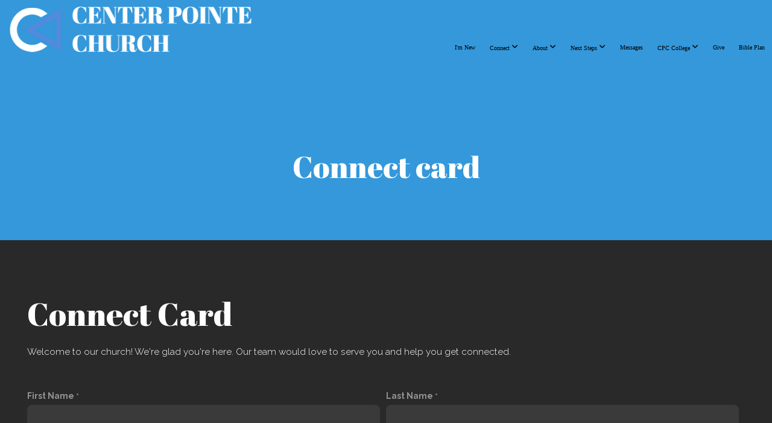

--- FILE ---
content_type: text/html; charset=UTF-8
request_url: https://www.gotocpc.org/connect-card
body_size: 7942
content:
<!DOCTYPE html>
<html class="wf-loading">
	<head>
		<meta http-equiv="Content-Type" content="text/html; charset=utf-8" />
		<meta name="viewport" content="width=device-width, initial-scale=1.0" />
<meta name="provider" content="snappages" />
<meta http-equiv="X-UA-Compatible" content="IE=Edge"/>
    <meta name="keywords" content="gotocpc" />
    <meta name="description" content="" />
<link rel="shortcut icon" href="https://files.snappages.site/XMDFQZ/assets/favicon.jpeg">
<link rel="canonical" href="https://www.gotocpc.org/connect-card" />
<title>Center Pointe Church - Connect Card</title>
    <script defer src="https://ajax.googleapis.com/ajax/libs/jquery/2.1.3/jquery.min.js"></script>
<script>
	var wid=35867, pid=539543, ptype='basic', tid=77861, custom_fonts = "Abril Fatface:regular|Droid Serif:regular,italic,700,700italic|Old Standard TT:regular,italic,700|Open Sans:300,300italic,regular,italic,600,600italic,700,700italic,800,800italic|Raleway:100,100italic,200,200italic,300,300italic,regular,italic,500,500italic,600,600italic,700,700italic,800,800italic,900,900italic&display=swap";var page_type="page", render_url="https://site.snappages.site";</script>
<link href="https://assets2.snappages.site/global/styles/website.min.css?v=1769726529" type="text/css" rel="stylesheet" /><script defer src="https://assets2.snappages.site/global/assets/js/website.min.js?v=1769726529" type="text/javascript"></script><link class="core-style" href="https://files.snappages.site/XMDFQZ/assets/themes/77861/style1754054367.css" type="text/css" rel="stylesheet" />
<link href="https://site.snappages.site/assets/icons/fontawesome/webfonts/fa-brands-400.woff2" rel="preload" as="font" type="font/woff2" crossorigin="anonymous"/>
<link href="https://site.snappages.site/assets/icons/fontawesome/webfonts/fa-regular-400.woff2" rel="preload" as="font" type="font/woff2" crossorigin="anonymous"/>
<link href="https://site.snappages.site/assets/icons/fontawesome/webfonts/fa-solid-900.woff2" rel="preload" as="font" type="font/woff2" crossorigin="anonymous"/>
<link href="https://site.snappages.site/assets/icons/fontawesome/css/all.min.css" rel="stylesheet"/>
<link href="https://site.snappages.site/assets/icons/fontawesome/css/all.min.css" rel="stylesheet"/>
<noscript><link href="https://site.snappages.site/assets/icons/fontawesome/css/all.min.css" rel="stylesheet" as="style"/></noscript>
<link href="https://site.snappages.site/assets/icons/fontawesome/css/v4-shims.min.css" rel="preload" as="style" onload="this.rel='stylesheet'"/>
<noscript><link href="https://site.snappages.site/assets/icons/fontawesome/css/v4-shims.min.css" rel="stylesheet" as="style"/></noscript>
<link href="https://assets2.snappages.site/global/assets/icons/pixeden/css/pe-icon-7-stroke.min.css" rel="preload" as="style" onload="this.rel='stylesheet'"/>
<noscript><link href="https://assets2.snappages.site/global/assets/icons/pixeden/css/pe-icon-7-stroke.min.css" rel="stylesheet" as="style"/></noscript>
<link href="https://assets2.snappages.site/global/assets/icons/typicons/typicons.min.css" rel="preload" as="style" onload="this.rel='stylesheet'"/>
<noscript><link href="https://assets2.snappages.site/global/assets/icons/typicons/typicons.min.css" rel="preload" as="stylesheet"/></noscript>
<link href="https://use.typekit.net/hqk1yln.css" rel="stylesheet" />

<svg xmlns="https://www.w3.org/2000/svg" style="display:none;">
    <symbol id="sp-icon-amazon" viewBox="0 0 50 50">
        <g fill-rule="nonzero">
          <path id="Shape" d="M0.0909090909,38.8 C0.242409091,38.53335 0.484818182,38.51665 0.818181818,38.75 C8.39390909,43.58335 16.6363636,46 25.5454545,46 C31.4848182,46 37.3484545,44.78335 43.1363636,42.35 C43.2878636,42.28335 43.5075455,42.18335 43.7954545,42.05 C44.0833182,41.91665 44.2878636,41.81665 44.4090909,41.75 C44.8636364,41.55 45.2196818,41.65 45.4772727,42.05 C45.7348182,42.45 45.6515,42.81665 45.2272727,43.15 C44.6818182,43.58335 43.9848182,44.08335 43.1363636,44.65 C40.5302727,46.35 37.6211818,47.66665 34.4090909,48.6 C31.1969545,49.53335 28.0605909,50 25,50 C20.2727273,50 15.803,49.09165 11.5909091,47.275 C7.37877273,45.45835 3.60604545,42.9 0.272727273,39.6 C0.0909090909,39.43335 0,39.26665 0,39.1 C0,39 0.0302727273,38.9 0.0909090909,38.8 Z M13.7727273,24.55 C13.7727273,22.25 14.2878636,20.28335 15.3181818,18.65 C16.3484545,17.01665 17.7575455,15.78335 19.5454545,14.95 C21.1818182,14.18335 23.1969545,13.63335 25.5909091,13.3 C26.4090909,13.2 27.7424091,13.06665 29.5909091,12.9 L29.5909091,12.05 C29.5909091,9.91665 29.3787727,8.48335 28.9545455,7.75 C28.3181818,6.75 27.3181818,6.25 25.9545455,6.25 L25.5909091,6.25 C24.5909091,6.35 23.7272727,6.7 23,7.3 C22.2727273,7.9 21.803,8.73335 21.5909091,9.8 C21.4696818,10.46665 21.1666364,10.85 20.6818182,10.95 L15.4545455,10.25 C14.9393636,10.11665 14.6818182,9.81665 14.6818182,9.35 C14.6818182,9.25 14.6969545,9.13335 14.7272727,9 C15.2424091,6.03335 16.5075455,3.83335 18.5227273,2.4 C20.5378636,0.96665 22.8939091,0.16665 25.5909091,0 L26.7272727,0 C30.1818182,0 32.8787727,0.98335 34.8181818,2.95 C35.1223778,3.2848521 35.4034595,3.64418094 35.6590909,4.025 C35.9166364,4.40835 36.1211818,4.75 36.2727273,5.05 C36.4242273,5.35 36.5605909,5.78335 36.6818182,6.35 C36.803,6.91665 36.8939091,7.30835 36.9545455,7.525 C37.0151364,7.74165 37.0605909,8.20835 37.0909091,8.925 C37.1211818,9.64165 37.1363636,10.06665 37.1363636,10.2 L37.1363636,22.3 C37.1363636,23.16665 37.25,23.95835 37.4772727,24.675 C37.7045455,25.39165 37.9242273,25.90835 38.1363636,26.225 C38.3484545,26.54165 38.6969545,27.05 39.1818182,27.75 C39.3636364,28.05 39.4545455,28.31665 39.4545455,28.55 C39.4545455,28.81665 39.3333182,29.05 39.0909091,29.25 C36.5757273,31.65 35.2120909,32.95 35,33.15 C34.6363636,33.45 34.1969545,33.48335 33.6818182,33.25 C33.2575455,32.85 32.8863636,32.46665 32.5681818,32.1 C32.25,31.73335 32.0227273,31.46665 31.8863636,31.3 C31.75,31.13335 31.5302727,30.80835 31.2272727,30.325 C30.9242273,29.84165 30.7120909,29.51665 30.5909091,29.35 C28.8939091,31.38335 27.2272727,32.65 25.5909091,33.15 C24.5605909,33.48335 23.2878636,33.65 21.7727273,33.65 C19.4393636,33.65 17.5227273,32.85835 16.0227273,31.275 C14.5227273,29.69165 13.7727273,27.45 13.7727273,24.55 Z M21.5909091,23.55 C21.5909091,24.85 21.8863636,25.89165 22.4772727,26.675 C23.0681818,27.45835 23.8636364,27.85 24.8636364,27.85 C24.9545455,27.85 25.0833182,27.83335 25.25,27.8 C25.4166364,27.76665 25.5302727,27.75 25.5909091,27.75 C26.8636364,27.38335 27.8484545,26.48335 28.5454545,25.05 C28.8787727,24.41665 29.1287727,23.725 29.2954545,22.975 C29.4620909,22.225 29.553,21.61665 29.5681818,21.15 C29.5833182,20.68335 29.5909091,19.91665 29.5909091,18.85 L29.5909091,17.6 C27.8333182,17.6 26.5,17.73335 25.5909091,18 C22.9242273,18.83335 21.5909091,20.68335 21.5909091,23.55 Z M40.6818182,39.65 C40.7424091,39.51665 40.8333182,39.38335 40.9545455,39.25 C41.7120909,38.68335 42.4393636,38.3 43.1363636,38.1 C44.2878636,37.76665 45.4090909,37.58335 46.5,37.55 C46.803,37.51665 47.0909091,37.53335 47.3636364,37.6 C48.7272727,37.73335 49.5454545,37.98335 49.8181818,38.35 C49.9393636,38.55 50,38.85 50,39.25 L50,39.6 C50,40.76665 49.7120909,42.14165 49.1363636,43.725 C48.5605909,45.30835 47.7575455,46.58335 46.7272727,47.55 C46.5757273,47.68335 46.4393636,47.75 46.3181818,47.75 C46.2575455,47.75 46.1969545,47.73335 46.1363636,47.7 C45.9545455,47.6 45.9090909,47.41665 46,47.15 C47.1211818,44.25 47.6818182,42.23335 47.6818182,41.1 C47.6818182,40.73335 47.6211818,40.46665 47.5,40.3 C47.1969545,39.9 46.3484545,39.7 44.9545455,39.7 C44.4393636,39.7 43.8333182,39.73335 43.1363636,39.8 C42.3787727,39.9 41.6818182,40 41.0454545,40.1 C40.8636364,40.1 40.7424091,40.06665 40.6818182,40 C40.6211818,39.93335 40.6060455,39.86665 40.6363636,39.8 C40.6363636,39.76665 40.6515,39.71665 40.6818182,39.65 Z"/>
        </g>
    </symbol>
    <symbol id="sp-icon-roku" viewBox="0 0 50 50">
        <g>
          <path id="Combined-Shape" d="M8,0 L42,0 C46.418278,-8.11624501e-16 50,3.581722 50,8 L50,42 C50,46.418278 46.418278,50 42,50 L8,50 C3.581722,50 5.41083001e-16,46.418278 0,42 L0,8 C-5.41083001e-16,3.581722 3.581722,8.11624501e-16 8,0 Z M9.94591393,22.6758056 C9.94591393,23.9554559 8.93797503,25.0040346 7.705466,25.0040346 L6.5944023,25.0040346 L6.5944023,20.3268077 L7.705466,20.3268077 C8.93797503,20.3268077 9.94591393,21.3746529 9.94591393,22.6758056 Z M15,32 L11.1980679,26.5137477 C12.6117075,25.6540149 13.5405811,24.2489259 13.5405811,22.6758056 C13.5405811,20.0964239 11.1176341,18 8.14917631,18 L3,18 L3,31.9899135 L6.5944023,31.9899135 L6.5944023,27.3332264 L7.6834372,27.3332264 L10.9214498,32 L15,32 Z M19.4209982,23.6089545 C20.3760082,23.6089545 21.1686305,24.9005713 21.1686305,26.4995139 C21.1686305,28.098368 20.3760082,29.3917084 19.4209982,29.3917084 C18.4876486,29.3917084 17.6937241,28.0984122 17.6937241,26.4995139 C17.6937241,24.9006155 18.4876486,23.6089545 19.4209982,23.6089545 Z M24.8610089,26.4995139 C24.8610089,23.4472925 22.4211995,21 19.4209982,21 C16.4217953,21 14,23.4472925 14,26.4995139 C14,29.5540333 16.4217953,32 19.4209982,32 C22.4211995,32 24.8610089,29.5540333 24.8610089,26.4995139 Z M33.154894,21.2236663 L29.0835675,25.3681007 L29.0835675,21.2099662 L25.549974,21.2099662 L25.549974,31.7778363 L29.0835675,31.7778363 L29.0835675,27.4910969 L33.3340371,31.7778363 L37.7816639,31.7778363 L32.3803293,26.2779246 L36.8541742,21.7246949 L36.8541742,27.9961029 C36.8541742,30.0783079 38.0840844,31.9999116 41.1813884,31.9999116 C42.6517766,31.9999116 44.001101,31.1508546 44.6569026,30.3826285 L46.24575,31.7777921 L47,31.7777921 L47,21.2236663 L43.4663631,21.2236663 L43.4663631,28.056914 C43.0684459,28.7640196 42.5140009,29.2086122 41.657092,29.2086122 C40.7876817,29.2086122 40.3887661,28.6838515 40.3887661,27.0054037 L40.3887661,21.2236663 L33.154894,21.2236663 Z"/>
        </g>
    </symbol>
    <symbol id="sp-icon-google-play" viewBox="0 0 50 50">
	    <g fill-rule="nonzero">
	      <path id="top" d="M7.60285132,19.9078411 C12.5081466,14.9434827 20.3874745,6.92617108 24.6425662,2.55295316 L27.0855397,0.0509164969 L30.6904277,3.63645621 C32.6802444,5.62627291 34.2953157,7.30040733 34.2953157,7.35947047 C34.2953157,7.55651731 3.60386965,24.6751527 3.2296334,24.6751527 C3.01272912,24.6751527 4.70723014,22.8431772 7.60285132,19.9078411 Z" transform="matrix(1 0 0 -1 0 24.726)"/>
	            <path id="Shape" d="M0.767311609,49.8798639 C0.5901222,49.6828171 0.353869654,49.2693751 0.235234216,48.9735503 C0.0773930754,48.5794566 0.0183299389,41.3498232 0.0183299389,25.6690696 C0.0183299389,0.749517674 -0.0407331976,2.04992501 1.20010183,1.16295963 L1.83044807,0.709802806 L13.9256619,12.8050167 L26.0213849,24.9012488 L22.9088595,28.05298 C21.1950102,29.7866867 15.5804481,35.4796602 10.4394094,40.7194769 C1.61405295,49.6833262 1.06262729,50.2148945 0.767311609,49.8798639 Z" transform="matrix(1 0 0 -1 0 50.66)"/>
	            <path id="Shape" d="M32.1283096,28.868403 L28.287169,25.0272624 L31.5376782,21.7375476 C33.3304481,19.9249203 34.8864562,18.408627 34.9852342,18.3689121 C35.2214868,18.309849 45.0320774,23.6876494 45.5442974,24.1601545 C45.7413442,24.3373439 45.9974542,24.7711525 46.1155804,25.1453887 C46.450611,26.1499712 45.938391,27.0364274 44.5595723,27.8638205 C43.5748473,28.454961 37.3691446,31.9417227 36.3447047,32.4732909 C35.9893075,32.6703378 35.5560081,32.2961015 32.1283096,28.868403 Z" transform="matrix(1 0 0 -1 0 50.884)"/>
	            <path id="bottom" d="M16.1323829,37.9725051 C10.0850305,31.9643585 5.19959267,27.0392057 5.27851324,27.0392057 C5.33757637,27.0392057 5.84979633,27.2953157 6.401222,27.6104888 C7.48472505,28.2016293 28.8783096,39.9419552 31.3406314,41.2815682 C33.9210794,42.660387 34.0198574,42.1680244 30.4541752,45.7535642 C28.7204684,47.4872709 27.2627291,48.9052953 27.203666,48.9052953 C27.1446029,48.885947 22.160387,43.9806517 16.1323829,37.9725051 Z" transform="matrix(1 0 0 -1 0 75.945)"/>
	    </g>
    </symbol>
    <symbol id="sp-icon-apple" viewBox="0 0 50 50">
	    <g fill-rule="nonzero">
	      <path id="Shape" d="M33.9574406,26.5634279 C34.0276124,34.1300976 40.5866722,36.6480651 40.6593407,36.6801167 C40.6038808,36.8576056 39.6113106,40.2683744 37.2037125,43.7914576 C35.1223643,46.8374278 32.9623738,49.8720595 29.5596196,49.9349127 C26.2160702,49.9966052 25.1409344,47.9496797 21.3183084,47.9496797 C17.4968415,47.9496797 16.3023155,49.8721487 13.1372718,49.9966945 C9.85274871,50.1212403 7.35152871,46.7030612 5.25306112,43.668251 C0.964911488,37.4606036 -2.31212183,26.1269374 2.08810657,18.476523 C4.27404374,14.6772963 8.18048359,12.2714647 12.420574,12.2097721 C15.6458924,12.1481688 18.6901193,14.3824933 20.6618852,14.3824933 C22.6324029,14.3824933 26.3318047,11.6955185 30.2209468,12.0901367 C31.8490759,12.1579896 36.4193394,12.748667 39.353895,17.0498265 C39.1174329,17.1966031 33.9007325,20.2374843 33.9574406,26.5634279 M27.6736291,7.98325071 C29.4174035,5.86972218 30.5910653,2.92749548 30.2708784,0 C27.7573538,0.101154388 24.7179418,1.67712725 22.9150518,3.78949514 C21.2993165,5.66009243 19.8842887,8.65410161 20.2660876,11.5236543 C23.0677001,11.7406943 25.9297656,10.0981184 27.6736291,7.98325071"/>
	    </g>
    </symbol>
    <symbol id="sp-icon-windows" viewBox="0 0 50 50">
	    <g fill-rule="nonzero">
	      <path id="Shape" d="M0,7.0733463 L20.3540856,4.30155642 L20.3628405,23.9346304 L0.0184824903,24.0503891 L0,7.07354086 L0,7.0733463 Z M20.344358,26.1964981 L20.3599222,45.8466926 L0.0157587549,43.0496109 L0.0145914397,26.064786 L20.3441634,26.1964981 L20.344358,26.1964981 Z M22.8116732,3.93871595 L49.7992218,0 L49.7992218,23.6848249 L22.8116732,23.8988327 L22.8116732,3.93891051 L22.8116732,3.93871595 Z M49.8054475,26.381323 L49.7990272,49.9593385 L22.8114786,46.1503891 L22.7737354,26.3371595 L49.8054475,26.381323 Z"/>
	    </g>
    </symbol>
</svg>

	</head>
	<body>
		<div id="sp-wrapper">
			<header id="sp-header">
				<div id="sp-bar"><div id="sp-bar-text"><span></span></div><div id="sp-bar-social" class="sp-social-holder" data-style="icons" data-shape="circle"><a class="facebook" href="https://www.facebook.com/centerpointechurch" target="_blank" data-type="facebook"><i class="fa fa-fw fa-facebook"></i></a><a class="instagram" href="https://www.instagram.com/mycenterpointe/" target="_blank" data-type="instagram"><i class="fa fa-fw fa-instagram"></i></a><a class="youtube" href="https://www.youtube.com/@CenterPointeChurchOS" target="_blank" data-type="youtube"><i class="fa fa-fw fa-youtube"></i></a></div></div>
				<div id="sp-logo"><a href="/home" target="_self"><img src="https://files.snappages.site/XMDFQZ/assets/images/20414183_1920x435_500.png" width="430px"/></a></div>
				<div id="sp-nav"><nav id="sp-nav-links"><ul><li style="z-index:1250;" id="nav_home" data-type="basic"><a href="/" target="_self"><span></span>Home</a></li><li style="z-index:1249;" id="nav_i-m-new" data-type="basic"><a href="/i-m-new" target="_self"><span></span>I'm New</a></li><li style="z-index:1248;" id="nav_connect" data-type="folder"><a href="/connect" target="_self"><span></span>Connect&nbsp;<i class="fa fa-angle-down" style="font-size:12px;vertical-align:10%;"></i></a><ul class="sp-second-nav"><li id="nav_kids"><a href="/kids" target="_self"><span></span>Kids</a></li><li id="nav_students"><a href="/students" target="_self"><span></span>Students</a></li><li id="nav_young-adults"><a href="/young-adults" target="_self"><span></span>Young Adults</a></li><li id="nav_women"><a href="/women" target="_self"><span></span>Women</a></li><li id="nav_men"><a href="/men" target="_self"><span></span>Men</a></li><li id="nav_connectgroups"><a href="/connectgroups" target="_self"><span></span>Connect Groups</a></li><li id="nav_j-o-y-seniors"><a href="/j-o-y-seniors" target="_self"><span></span>J.O.Y. (Seniors)</a></li><li id="nav_prayer-request"><a href="/prayer-request" target="_self"><span></span>Prayer Request</a></li></ul></li><li style="z-index:1247;" id="nav_about" data-type="folder"><a href="/about" target="_self"><span></span>About&nbsp;<i class="fa fa-angle-down" style="font-size:12px;vertical-align:10%;"></i></a><ul class="sp-second-nav"><li id="nav_our-story"><a href="/our-story" target="_self"><span></span>Our Story</a></li><li id="nav_mission-amp-values"><a href="/mission-amp-values" target="_self"><span></span>Mission &amp; Values</a></li><li id="nav_what-we-believe"><a href="/what-we-believe" target="_self"><span></span>What We Believe</a></li><li id="nav_leadership"><a href="/leadership" target="_self"><span></span>Leadership</a></li><li id="nav_contact"><a href="/contact" target="_self"><span></span>Contact</a></li></ul></li><li style="z-index:1246;" id="nav_nextsteps" data-type="folder"><a href="/nextsteps" target="_self"><span></span>Next Steps&nbsp;<i class="fa fa-angle-down" style="font-size:12px;vertical-align:10%;"></i></a><ul class="sp-second-nav"><li id="nav_baptisms"><a href="/baptisms" target="_self"><span></span>Baptisms</a></li><li id="nav_growth-track"><a href="/growth-track" target="_self"><span></span>Growth Track</a></li><li id="nav_Events"><a href="https://gotocpc.churchcenter.com/registrations/events" target="_blank"><span></span>Events</a></li></ul></li><li style="z-index:1245;" id="nav_messages" data-type="media"><a href="/messages" target="_self"><span></span>Messages</a></li><li style="z-index:1244;" id="nav_cpc-college" data-type="basic"><a href="/cpc-college" target="_self"><span></span>CPC College&nbsp;<i class="fa fa-angle-down" style="font-size:12px;vertical-align:10%;"></i></a><ul class="sp-second-nav"><li id="nav_college-registration"><a href="/college-registration" target="_self"><span></span>College Registration</a></li></ul></li><li style="z-index:1243;" id="nav_give" data-type="basic"><a href="/give" target="_self"><span></span>Give</a></li><li style="z-index:1242;" id="nav_bible-plan" data-type="link"><a href="https://bibleinayearonline.com/daily-oyb/?version=51&startmmdd=0101" target="_blank"><span></span>Bible Plan</a></li></ul></nav></div><div id="sp-nav-button"></div>
			</header>
			<main id="sp-content">
				<section class="sp-section sp-scheme-3" data-header="true" data-index="23" data-scheme="3" data-header="true"><div class="sp-section-slide"  data-label="Main" ><div class="sp-section-content" ><div class="sp-grid sp-col sp-col-24"><div class="sp-block sp-heading-block " data-type="heading" data-id="22" style="text-align:center;"><div class="sp-block-content"  style=""><span class='h1'  data-color="#ffffff"><h1  style='color:#ffffff;'>Connect card</h1></span></div></div></div></div></div></section><section class="sp-section sp-scheme-0" data-index="23" data-scheme="0"><div class="sp-section-slide"  data-label="Main" ><div class="sp-section-content" ><div class="sp-grid sp-col sp-col-24"><div class="sp-block sp-heading-block " data-type="heading" data-id="1" style="text-align:left;"><div class="sp-block-content"  style=""><span class='h2' ><h2 >Connect Card</h2></span></div></div><div class="sp-block sp-text-block " data-type="text" data-id="21" style="text-align:start;"><div class="sp-block-content"  style="">Welcome to our church! We're glad you're here. Our team would love to serve you and help you get connected.</div></div><div class="sp-block sp-form-block " data-type="form" data-id="3" style=""><div class="sp-block-content"  style=""><div class="form-holder" data-email="marilyn@gotocpc.org" data-subject="Connect Card" data-sent="Thank you for contacting us! We will respond shortly."><form class="sp-form"><div class="sp-fieldset required " data-type="name"><div class="sp-field-col">
							<label class="sp-field-label">First Name</label>
							<div class="sp-field-wrapper"><input type="text" class="sp-field" /></div>
						</div>
						<div class="sp-field-col">
							<label class="sp-field-label">Last Name</label> 
							<div class="sp-field-wrapper"><input type="text" class="sp-field" /></div>
						</div></div><div class="sp-fieldset  " data-type="email"><div class="sp-field-col">
							<label class="sp-field-label">Email</label>
							<div class="sp-field-wrapper">
								<input type="text" class="sp-field icon" />
								<i class="fa fa-envelope-o"></i>
							</div>
						</div></div><div class="sp-fieldset  " data-type="number-input"><div class="sp-field-col">
							<label class="sp-field-label">Phone</label> 
							<div class="sp-field-wrapper"><input type="text" class="sp-field" /></div>
						</div></div><div class="sp-fieldset  " data-type="address"><div class="sp-field-col sp-address-col">
							<label class="sp-field-label">Address 1</label>
							<div class="sp-field-wrapper"><input type="text" class="sp-field" /></div>
						</div>
						<div class="sp-field-col sp-address-col">
							<label class="sp-field-label">Address 2</label>
							<div class="sp-field-wrapper"><input type="text" class="sp-field" /></div>
						</div>
						<div class="sp-field-col">
							<label class="sp-field-label">Country</label>
							<div class="sp-field-wrapper"><input type="text" class="sp-field" /></div>
						</div>
						<div class="sp-field-col">
							<label class="sp-field-label">City</label>
							<div class="sp-field-wrapper"><input type="text" class="sp-field" /></div>
						</div>
						<div class="sp-field-col">
							<label class="sp-field-label">State</label>
							<div class="sp-field-wrapper"><input type="text" class="sp-field" /></div>
						</div>
						<div class="sp-field-col sp-zip-col">
							<label class="sp-field-label">Zip/Postal Code</label>
							<div class="sp-field-wrapper"><input type="text" class="sp-field" /></div>
						</div></div><div class="sp-fieldset required " data-type="radio"><div class="sp-field-col">
							<label class="sp-field-label">How many times have you visited our church?</label><br><input name="450" type="radio" class="sp-field-radio" value="This is my first time"/>
							<label>This is my first time</label><br><input name="450" type="radio" class="sp-field-radio" value="A few times"/>
							<label>A few times</label><br><input name="450" type="radio" class="sp-field-radio" value="Regular attender"/>
							<label>Regular attender</label><br></div></div><div class="sp-fieldset  " data-type="checkbox"><div class="sp-field-col">
							<label class="sp-field-label">I would like to learn more about (check all that apply):</label><br><input name="51" type="checkbox" class="sp-field-checkbox" value="Baptism"/>
							<label>Baptism</label><br><input name="51" type="checkbox" class="sp-field-checkbox" value="Volunteering"/>
							<label>Volunteering</label><br><input name="51" type="checkbox" class="sp-field-checkbox" value="Membership"/>
							<label>Membership</label><br><input name="51" type="checkbox" class="sp-field-checkbox" value="Community Groups"/>
							<label>Community Groups</label><br><input name="51" type="checkbox" class="sp-field-checkbox" value="Jesus"/>
							<label>Jesus</label><br></div></div><div class="sp-fieldset  " data-type="textarea"><div class="sp-field-col">
							<label class="sp-field-label">How did you hear about us?</label>
							<div class="sp-field-wrapper"><textarea class="sp-field"></textarea></div>
						</div></div><div class="sp-fieldset  " data-type="textarea"><div class="sp-field-col">
							<label class="sp-field-label">Anything else you'd like to share?</label>
							<div class="sp-field-wrapper"><textarea class="sp-field"></textarea></div>
						</div></div><input type="hidden" name="csrf_token" value="f10aad94b560fc9e380e04e8cd0c40daed402863c9589541418c124cb818710d" /><input type="hidden" name="form_context" value="form_697ca1a74e7ab" /><div class="button-holder" style="text-align:left;"><span class="text-reset"><a class="sp-button fill" href="" target="" data-label="Send">Send</a></div></form></div></div></div></div></div></div></section>
			</main>
			<footer id="sp-footer">
				<section class="sp-section sp-scheme-2" data-index="" data-scheme="2"><div class="sp-section-slide"  data-label="Main" ><div class="sp-section-content" ><div class="sp-grid sp-col sp-col-24"><div class="sp-block sp-heading-block " data-type="heading" data-id="96655b6f-e0f8-4f66-bc48-5b5072d9edbb" style="text-align:center;"><div class="sp-block-content"  style=""><span class='h3'  data-color="#ffffff"><h3  style='color:#ffffff;'>About</h3></span></div></div><div class="sp-block sp-text-block " data-type="text" data-id="d497bef1-e21c-4baa-a70a-cd44d440c284" style="text-align:center;"><div class="sp-block-content"  style="max-width:400px;">Our mission is to make fully devoted followers of Jesus Christ.&nbsp;</div></div><div class="sp-block sp-social-block " data-type="social" data-id="2ba43334-b4ca-45cb-a5f2-5dc873d3f6d3" style="text-align:center;"><div class="sp-block-content"  style=""><div class="sp-social-holder" style="font-size:18px;margin-top:-15px;"  data-style="outline" data-shape="circle"><a class="facebook" href="" target="_blank" style="margin-right:15px;margin-top:15px;"><i class="fa fa-fw fa-facebook"></i></a><a class="twitter" href="" target="_blank" style="margin-right:15px;margin-top:15px;"><i class="fa fa-fw fa-twitter"></i></a><a class="instagram" href="" target="_blank" style="margin-right:15px;margin-top:15px;"><i class="fa fa-fw fa-instagram"></i></a><a class="envelope-o" href="" target="_blank" style="margin-right:15px;margin-top:15px;"><i class="fa fa-fw fa-envelope-o"></i></a></div></div></div></div></div></div></section><div id="sp-footer-extra"><div id="sp-footer-brand"><a href="https://snappages.com?utm_source=user&utm_medium=footer" target="_blank" title="powered by SnapPages Website Builder">powered by &nbsp;<span>SnapPages</span></a></div></div>
			</footer>
		</div>
	
	</body>
</html>


--- FILE ---
content_type: text/css
request_url: https://files.snappages.site/XMDFQZ/assets/themes/77861/style1754054367.css
body_size: 1507
content:
.sp-button{font-family:"Abril Fatface",Arial,"Helvetica Neue",Helvetica,sans-serif;font-weight:400;font-style:normal;font-size:1.5em;text-transform:uppercase;letter-spacing:0.05em;border-radius:0px}body{background-color:#222222;background-repeat:repeat;background-attachment:scroll;background-size:auto;background-position:top center}#sp-wrapper{max-width:100%}#sp-content,#sp-footer{font-family:"Raleway",Arial,"Helvetica Neue",Helvetica,sans-serif;font-weight:300;font-size:1.4em;line-height:2em;letter-spacing:0em}#sp-header{flex-wrap:wrap;box-sizing:border-box;background-color:#22313f;background-repeat:repeat-x;background-attachment:scroll;background-size:auto;background-position:bottom center;width:100%;display:flex;flex-direction:row;align-items:center;padding:0px;min-height:50px}#sp-header-wrapper{position:fixed;margin-top:0px;margin-left:0px;display:flex;flex-direction:column}#sp-header::before{content:'';order:1;flex-grow:1}#sp-logo{padding:0px;white-space:nowrap;order:0;color:#ffffff;font-family:"Droid Serif",Arial,"Helvetica Neue",Helvetica,sans-serif;font-weight:700;font-style:normal;font-size:3.2em;line-height:4.4em;text-transform:uppercase;letter-spacing:-0.04em;background-color:transparent}#sp-logo::before{display:inline-block;height:1em;content:''}#sp-bar{font-family:"Raleway",Arial,"Helvetica Neue",Helvetica,sans-serif;font-weight:300;font-size:1.4em;line-height:2em;letter-spacing:0em;background-color:rgba(52,152,219,0.41);color:#fff !important;width:100%;box-sizing:border-box;display:none;padding:10px 20px;min-height:50px;z-index:1201;left:0px;top:0px}.sp-view-desktop #sp-bar-text{flex-grow:1}#sp-bar-social{font-size:18px;flex-grow:1;text-align:right}#sp-nav{padding:0px;box-sizing:border-box;order:2;color:#fff;background-color:#22313f;border-top:1px solid}#sp-nav-links a:not(.sp-sub-nav a){font-family:"Droid Serif",Arial,"Helvetica Neue",Helvetica,sans-serif;font-weight:700;font-style:normal;font-size:1.5em;text-transform:uppercase;letter-spacing:0.16em;text-shadow:0px 1px 2px rgba(0,0,0,0.8)}#sp-nav-links>ul>li>a:link,#sp-nav-links>ul>li>a:visited{color:#fff;padding:20px 10px}#sp-nav-links>ul>li.selected>a:link,#sp-nav-links>ul>li.selected>a:visited{color:rgba(52,152,219,0.26)}#sp-nav-links>ul>li:first-of-type>a{border:none}#sp-nav-links>ul>li:first-of-type{display:none}#sp-nav-links>ul>li>a:hover{color:#14a1ff}#sp-nav-button{color:#fff;order:1;box-shadow:0 0 0 10px #22313f,inset 0 0 0 100px #22313f}#sp-nav-links>ul>li>ul>li>a:hover{color:#FFF;background:#14a1ff}.sp-sub-nav{font-family:"Raleway",Arial,"Helvetica Neue",Helvetica,sans-serif;font-weight:300;font-size:1.4em;line-height:2em;letter-spacing:0em}#sp-header.sticky.fixed{position:fixed !important;top:0px;right:0px;left:0px;padding:0px !important;min-height:0px;z-index:9999;box-shadow:0 0 15px rgba(0,0,0,0.5);-webkit-animation:sticky .3s;-moz-animation:sticky .3s;-ms-animation:sticky .3s;animation:sticky .3s}#sp-header.sticky.fixed #sp-bar,#sp-header.sticky.fixed #sp-logo{display:none}@keyframes sticky{from{opacity:0;top:-25px}to{opacity:1;top:0px}}@-moz-keyframes sticky{from{opacity:0;top:-25px}to{opacity:1;top:0px}}@-webkit-keyframes sticky{from{opacity:0;top:-25px}to{opacity:1;top:0px}}@-ms-keyframes sticky{from{opacity:0;top:-25px}to{opacity:1;top:0px}}.sp-view-mobile #sp-bar-text{display:none}.sp-view-mobile #sp-bar-social{text-align:center}body:not(.sp-view-desktop) #sp-header::before{content:'';flex-grow:1;order:1}.sp-view-mobile #sp-logo{font-size:2.4em}.sp-mobile-nav>ul>li,.sp-mobile-nav>.sp-sub-nav>li{font-family:"Droid Serif",Arial,"Helvetica Neue",Helvetica,sans-serif;font-weight:700;font-style:normal;font-size:1.5em;text-transform:uppercase;letter-spacing:0.16em;text-shadow:0px 1px 2px rgba(0,0,0,0.8)}#sp-footer-brand{display:none}.sp-divider-block .sp-divider-holder{border-style:solid;border-width:1px;display:inline-block;width:100%;vertical-align:middle}.sp-section[data-dividers="true"] .sp-section-content>.sp-grid>.sp-row>.sp-col::before{border-style:solid;border-width:1px}.sp-icon-holder{color:#3498db}.sp-image-title{font-family:"Open Sans",Arial,"Helvetica Neue",Helvetica,sans-serif;font-weight:400;text-transform:none;letter-spacing:0em}h1{font-family:"Abril Fatface",Arial,"Helvetica Neue",Helvetica,sans-serif;font-weight:400;font-style:normal;font-size:5em;line-height:1em;text-transform:none;letter-spacing:0em}h2{font-family:"Abril Fatface",Arial,"Helvetica Neue",Helvetica,sans-serif;font-weight:400;font-style:normal;font-size:5.3em;line-height:1em;text-transform:none;letter-spacing:0em}h3{font-family:"Old Standard TT",Arial,"Helvetica Neue",Helvetica,sans-serif;font-weight:400;font-style:normal;font-size:1.6em;line-height:1em;text-transform:uppercase;letter-spacing:-0.03em}#sp-content .sp-blog-post .h1,#sp-content .sp-blog-post .h2,#sp-content .sp-blog-post .h3{font-family:"Raleway",Arial,"Helvetica Neue",Helvetica,sans-serif;font-weight:300;font-size:1.4em;line-height:2em;letter-spacing:0em}#sp-content .sp-blog-post h1{font-family:"Raleway",Arial,"Helvetica Neue",Helvetica,sans-serif;font-weight:300;font-size:1.4em;line-height:2em;letter-spacing:0em;font-size:170%;line-height:1em}#sp-content .sp-blog-post h2{font-family:"Raleway",Arial,"Helvetica Neue",Helvetica,sans-serif;font-weight:300;font-size:1.4em;line-height:2em;letter-spacing:0em;font-size:140%;line-height:1em}#sp-content .sp-blog-post h3{font-family:"Raleway",Arial,"Helvetica Neue",Helvetica,sans-serif;font-weight:300;font-size:1.4em;line-height:2em;letter-spacing:0em;font-size:102%;line-height:1em}#sp-content .sp-blog-post:not(.sp-edit-page) .sp-heading-block:first-of-type h1{font-family:"Abril Fatface",Arial,"Helvetica Neue",Helvetica,sans-serif;font-weight:400;font-style:normal;font-size:5.3em;line-height:1em;text-transform:none;letter-spacing:0em}#sp-content .sp-blog-post:not(.sp-edit-page) .sp-heading-block:first-of-type .h1{font-size:10px}#sp-content{color:#FFFFFF;background-color:#292929}.sp-scheme-0{color:#FFFFFF;background-color:#292929}.sp-scheme-0 a:not(.sp-button):link,.sp-scheme-0 a:not(.sp-button):visited{color:#fff}.sp-scheme-0 a:not(.sp-button):hover{color:#3498db}.sp-scheme-0 .sp-button{color:#FFFFFF;background-color:#3498db}.sp-scheme-0 .sp-divider-block .sp-divider-holder{border-color:transparent;border-bottom-color:#3498db}.sp-scheme-0 .sp-divider-border{border-color:transparent;border-bottom-color:#3498db}.sp-section.sp-scheme-0[data-dividers="true"] .sp-section-content>.sp-grid>.sp-row>.sp-col{border-color:transparent;border-left-color:#3498db}.sp-scheme-0 .sp-background-match-text{background-color:#FFFFFF}.sp-scheme-0 .sp-border-match-text{border-color:#FFFFFF}.sp-scheme-0 .sp-shadow-match-text{box-shadow-color:#FFFFFF}.sp-scheme-1{color:#FFFFFF;background-color:transparent}.sp-scheme-1 a:not(.sp-button):link,.sp-scheme-1 a:not(.sp-button):visited{color:#fff}.sp-scheme-1 a:not(.sp-button):hover{color:#3498db}.sp-scheme-1 .sp-button{color:#FFFFFF;background-color:#3498db}.sp-scheme-1 .sp-divider-block .sp-divider-holder{border-color:transparent;border-bottom-color:#3498db}.sp-scheme-1 .sp-divider-border{border-color:transparent;border-bottom-color:#3498db}.sp-section.sp-scheme-1[data-dividers="true"] .sp-section-content>.sp-grid>.sp-row>.sp-col{border-color:transparent;border-left-color:#3498db}.sp-scheme-1 .sp-background-match-text{background-color:#FFFFFF}.sp-scheme-1 .sp-border-match-text{border-color:#FFFFFF}.sp-scheme-1 .sp-shadow-match-text{box-shadow-color:#FFFFFF}.sp-scheme-2{color:#3498db;background-color:#333333}.sp-scheme-2 a:not(.sp-button):link,.sp-scheme-2 a:not(.sp-button):visited{color:#FFFFFF}.sp-scheme-2 a:not(.sp-button):hover{color:#FFFFFF}.sp-scheme-2 .sp-button{color:#FFFFFF;background-color:#3498db}.sp-scheme-2 .sp-divider-block .sp-divider-holder{border-color:transparent;border-bottom-color:#CCCCCC}.sp-scheme-2 .sp-divider-border{border-color:transparent;border-bottom-color:#CCCCCC}.sp-section.sp-scheme-2[data-dividers="true"] .sp-section-content>.sp-grid>.sp-row>.sp-col{border-color:transparent;border-left-color:#CCCCCC}.sp-scheme-2 .sp-background-match-text{background-color:#3498db}.sp-scheme-2 .sp-border-match-text{border-color:#3498db}.sp-scheme-2 .sp-shadow-match-text{box-shadow-color:#3498db}.sp-scheme-3{color:#000000;background-color:#3498db}.sp-scheme-3 a:not(.sp-button):link,.sp-scheme-3 a:not(.sp-button):visited{color:#fff}.sp-scheme-3 a:not(.sp-button):hover{color:#FFFFFF}.sp-scheme-3 .sp-button{color:#2980b9;background-color:#fff}.sp-scheme-3 .sp-divider-block .sp-divider-holder{border-color:transparent;border-bottom-color:rgba(255,255,255,0.4)}.sp-scheme-3 .sp-divider-border{border-color:transparent;border-bottom-color:rgba(255,255,255,0.4)}.sp-section.sp-scheme-3[data-dividers="true"] .sp-section-content>.sp-grid>.sp-row>.sp-col{border-color:transparent;border-left-color:rgba(255,255,255,0.4)}.sp-scheme-3 .sp-icon-holder{color:#3498db}.sp-scheme-3 .sp-background-match-text{background-color:#000000}.sp-scheme-3 .sp-border-match-text{border-color:#000000}.sp-scheme-3 .sp-shadow-match-text{box-shadow-color:#000000}